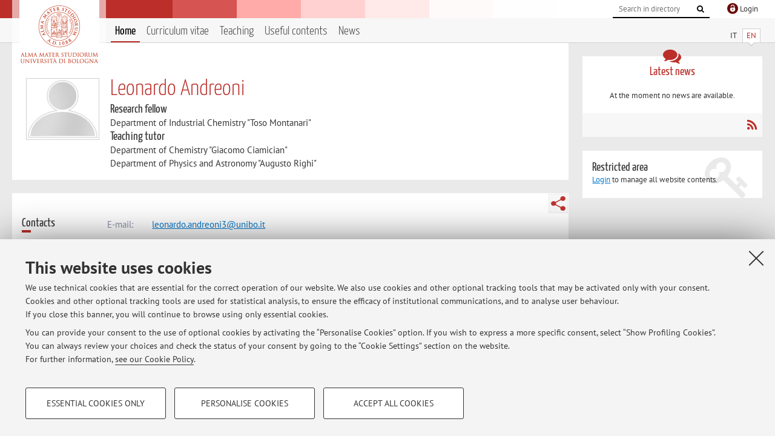

--- FILE ---
content_type: text/html; charset=utf-8
request_url: https://www.unibo.it/sitoweb/leonardo.andreoni3/en
body_size: 9568
content:




<!DOCTYPE html>
<html xmlns="http://www.w3.org/1999/xhtml" lang="en" xml:lang="en">
    <head><meta charset="UTF-8" /><meta http-equiv="X-UA-Compatible" content="IE=edge,chrome=1" /><meta name="viewport" content="initial-scale=1.0, user-scalable=yes, width=device-width, minimum-scale=1.0" /><meta name="format-detection" content="telephone=no" /><link rel="stylesheet" type="text/css" href="/uniboweb/resources/people/styles/people.css?v=20241130063950" /><link rel="stylesheet" type="text/css" href="/uniboweb/resources/people/styles/custom.css?v=20241130063951" /><link rel="stylesheet" type="text/css" href="/uniboweb/resources/people/styles/sweetalert.css?v=20241130063951" /><script type="text/javascript" src="/uniboweb/resources/commons/js/jquery.min.js?v=20241130063953"></script><script type="text/javascript" src="/uniboweb/resources/commons/js/jquery-ui.min.js?v=20241130063954"></script><script type="text/javascript" src="/uniboweb/resources/commons/js/modernizr-custom.js?v=20241130063954"></script><script type="text/javascript" src="/uniboweb/resources/people/scripts/navscroll.js?v=20241130063952"></script><script type="text/javascript" src="/uniboweb/resources/people/scripts/sweetalert.min.js?v=20241130063951"></script><script type="text/javascript" src="/uniboweb/resources/people/scripts/people.js?v=20241130063951"></script><script type="text/javascript" src="/uniboweb/resources/people/scripts/editor-utils.js?v=20241130063952"></script><script type="text/javascript" src="/uniboweb/resources/people/scripts/editor-filter.js?v=20241130063952"></script><title>
	Leonardo Andreoni — University of Bologna — Home Page
</title><meta name="resourceclass" content="SitoWebPersonale" /><script type="text/javascript" src="/uniboweb/resources/commons/js/unibo-cookies.min.js?v=20250212111854"></script><meta name="UPN" content="leonardo.andreoni3@unibo.it" /><meta name="UNIBOPAGEID" content="SITOWEBPERSONALE::70448::" /></head>


    <!-- 
Server: WLPP-TWEB-02
Cached At : 12:59:56 PM
 -->



    <body id="body">
        <div class="fixed-wrapper unibo-noparse">
            

            <div class="topbar">
                <div class="topbar-wrapper">
                    <a title="Go to Unibo.it portal" class="alma" href="http://www.unibo.it/en/"></a>

                    <div class="goingtoprint">
                        <img src="/uniboweb/resources/people/img/sigillo-small.gif">
                    </div>

                    <div class="unibo-login">
                        <img alt="Logo Single Sign-On di Ateneo" src="/uniboweb/resources/commons/img/ssologo36x36.png" />
                        
                                <a href="/uniboweb/SignIn.aspx?ReturnUrl=%2fsitoweb%2fleonardo.andreoni3%2fen">
                                    <span xml:lang="en">Login</span>
                                </a>
                            
                    </div>

                    <div class="search-wrapper">
                        <form method="get" action="/uniboweb/unibosearch/rubrica.aspx">
                            <input type="hidden" name="tab" value="FullTextPanel" />
                            <input type="hidden" name="lang" value="en" />
                            <a href="#" class="openclose search closed">
                                <i class="fa fa-search"></i>
                                <span>Cerca</span>
                            </a>
                            <div class="search">
                                <input name="query" value="" placeholder="Search in directory" type="search" />
                                <button title="Vai">
                                    <i class="fa fa-search"></i>
                                </button>
                            </div>
                        </form>
                    </div>
                </div>
            </div>

            
            
<div class="header">
    <div class="header-wrapper">
        


<div class="lang-selector">
    <ul>
        <li id="HeaderContent_BoxMenu_liIT">
            <a href="/sitoweb/leonardo.andreoni3/" id="HeaderContent_BoxMenu_aIT">IT</a>
        </li>
        <li id="HeaderContent_BoxMenu_liEN" class="selected">
            <a href="/sitoweb/leonardo.andreoni3/en" id="HeaderContent_BoxMenu_aEN">EN</a>
        </li>
    </ul>
</div>



<div class="main-menu">
    <a href="#" class="openclose menu closed">
        <i class="fa fa-bars"></i>
        <span>Menu</span>
    </a>

    <ul>
        <li id="HeaderContent_BoxMenu_liHome" class="selected">
            <a href="/sitoweb/leonardo.andreoni3/en" id="HeaderContent_BoxMenu_aHome">Home</a>
        </li>
        <li id="HeaderContent_BoxMenu_liCurriculum">
            <a href="/sitoweb/leonardo.andreoni3/cv-en" id="HeaderContent_BoxMenu_aCurriculum">Curriculum vitae</a>
            
        </li>
        
        <li id="HeaderContent_BoxMenu_liDidattica">
            <a href="/sitoweb/leonardo.andreoni3/teachings" id="HeaderContent_BoxMenu_aDidattica">Teaching</a>
        </li>
        
        
        <li id="HeaderContent_BoxMenu_liContenutiUtili">
            <a href="/sitoweb/leonardo.andreoni3/useful-contents" id="HeaderContent_BoxMenu_aContenutiUtili">Useful contents</a>
        </li>
        <li id="HeaderContent_BoxMenu_liAvvisi">
            <a href="/sitoweb/leonardo.andreoni3/news" id="HeaderContent_BoxMenu_aAvvisi">News</a>
        </li>
    </ul>
</div>
    </div>
</div>

        </div>


        <form method="post" action="/sitoweb/leonardo.andreoni3/en" id="mainForm" onsubmit="return setFormSubmitting();">
<div class="aspNetHidden">
<input type="hidden" name="ctl22_TSM" id="ctl22_TSM" value="" />
<input type="hidden" name="__EVENTTARGET" id="__EVENTTARGET" value="" />
<input type="hidden" name="__EVENTARGUMENT" id="__EVENTARGUMENT" value="" />
<input type="hidden" name="__VIEWSTATE" id="__VIEWSTATE" value="uTyzqH25y4SiSWXXiQVHzumpI6HdGWbDteU3FcKveMU/4EpRw7Hkz+KMQwBOpOaRqpoW/jAfK0D+VgrrNifPfg66YCTW7WRFpHpHqHf3GLnACSqlabXuZFb9/okfR371IWy6K/HCChEv7+nZxX8E39zaM87iX2enCrhl8RDetp9xBd3lqJwBD1fGx4yJzOEEnIzmyt2dF0jGsn8FJqbij/fkLo/EejKOEBJC0sIBOiwAxwjCbJXi2v0skGAKY3jd4/Hvl0UxD8VhGmHTIBSQ1eME1BR5qy14wY8a4rvf0PCl569kg45ufMX6JIWT2Fy4w8avwmFURDxOxFgMWE4RqP5PYd25CniEUd/HmyttMpNCRrQ7nUyZ0c3n9pS9/akcyE8JzheBwMr81KDyw6hQJrHyFFqWT15kgIZIgfvVasS5vzOb/w5KGCrgZttv5nkf0eax5N1C9mxkvy2qv9sP1cEo1QMVC2GYPKpBU253y8T0+Twgz4vGpuxLvhIxo01/KH44laP20wMz3u+uZcgGvL/8OCVRmJyr0ufBe7oHN8JqtS8ZoIpq3SfeaWgoEUAFi/PE9TLSC5Rl9kpzbudlAdcETfRa9rcJ1hZwsZX47tHl9ng6z9t/kyF/IhuzHEQfybzq5oXUaw0C+f66+eD5a1FKPkOfOfroYGpanCwyyIwO+2euNiqVJEFUZnZZFpU2YadSflxHfX2ZA8/5i+x/ukCi+XRQicvZ31OhRswRVTHrakvhEsgketLj5tFUWxEjiG2Wh5nW/rueCKOdL9jmi6dT3v9xkSbfOVP9eWroQ4HLy3im67FNXU57mK2migd7irD+9Xl17+C5q1AsR6t9Tx7tRvBBvehSPillAYE4jufn4eOo4vg/5y04MFfretn6eCRQiCrsgq4FVcI0QC4+/PUWdqmOvrr9BLDiZZA6WslunoV9yRUC/836EdYCH+qrME+t26RVUD2iY3AzXUeMiwuaOCUa2Acm1raNjvyGEiuqRlmFuLUPz789wnxCu/3a8+4tzriVDMLUmpkPZ/86/yHF8UzXyAcOBLXhgc6ZrHD7VoOgfbC4BX4/utTeT0Hz+sySj8ooS29c1KBb1LNp2LbwkI9H83/7unjanxJkZX50klJZV0bVXAQDU1ZCrhaL0LihDYE+BsZju5MMaZ33jW+O1XGPCAi/xnIrLmCyFTC/[base64]/f9VjPWbevnYGlw3+RsyLD53V3rIkpUEYsSN+XR1PVa/e5FNjv6U1Y95ARpkdHEZIyaJf2fpsZ2cugN3ufq6LfTPWAKeP6uQy/54aHR5nN5zbQ5Ip8q/ZBiEo4e7tnFEeBzNh1ihG5kEAUE/woOf9In2pxkzcsF66tI7GQpPKMDm0lgYIrPlpqBaGDMDWCniPNCqhfdyUQQeX+MqQGJujrpe+DVTJUJ6gmVeT2gk8WThQRv68wvv90Xjz+avFhCZ5LtonR7Xvm9qKZ//PqHnIVN52wpqJaMLoEgAH9wtZ4EDO4kTvksUkFPKaUddgBHiRx/wEc2fd6/[base64]/6x8rNc4LjcN0VJTGz9yk8QMPct3mrf3ZRWHKJRXrrSkoZlJjn6yDYorB2ythNUolwi/He61I7kX5Mn7nqsrO30falGfMtEL7P70twPExvCDl32kiV+m7f/vfB39ImJRl8T+Wk19ptgH21NkE67D59obTn/tLBpSnQyKFlZ4EtP1OXtHutK8KJ6AnvPPzyoOfSG2x22GDolBzAPU4Iw17SC3PzU4QV8IfRu9fIiXswuJxV+henfS9xYbNp/olwEvxIOT350Mu3fYozEX3KUkCyLUDse/btUSFGG+duWPTEyj2HLXgrpQwKCooycY38qPwO8mkghaS8Uc01aU4ms0Lkl3jf6IVqqyB+3imNXQsVOah8DuVIgznt2jd0R8PWYPIv03pQFm8P9gcQLgHFC9Tk/JOpMIJ7qEeIrqxtAil+jLNtAMJKK+4fsWa0HQ0WkSdX4krs0awewXT9lSXmhP34p1nCJSdGX34hp4dMoZHqvt6mwCZUwaKlpd4HUbrYfeSAtA2pVaCtUfyr5CLrhTyasxNL/1a42lKCNfTJRK/9f2PkNlqQwq4TcuZfUaDQ6TO06oNsmxpLo8dQHWz3mX+uSFUHQiAuO8nOLhbA8aHS63OA7EFIGCj5xpz2FnlO3bGj3BNjVgYLT45Iw0/FTuUC8GkWCXFOUiOcGYPyIHnEWpiD2B7VERgKgp8YTSUZzrGlSzAlUfcoRzE5CxVEiy8kNEWFhgbefMj5CcRWkpJx8c+1yhvckfWi4mzKGeI0WZXi5YnJxmUiNkezMh9kEzi3pToOlD0mjpHe7bQ10pmVuguv1BGj6/tPKu6kgZwsFnHk8woahtt/fNVj035Lxo+4IyY5ow8dvGF1J/3cNDywoRZaZb92iYBAkbmpa8uoFAk/P8HaubIFIOEh24852D3NnXW0lWnP8xGo3UeU5o351rCYay8ZVzIcB42AGuirwdSz0bFgZdJMRxN4gCHuKhhYsoU4+XnC3ul/O0swaPTv/k8JCcp+1V8TX8TUGgjxIy8i2U0VHsSy9ocYtsk1Pc/MvuBCh/FJVJRPtvGjYm6ZHJaOf/MUlJJ+Os9WszRjt1/[base64]/tBTco5MnETRfzYu1acORyqMRiVzpBzR/ADEQgmVEahoKCepAhXgFnRVxGgev3smJ4V81pOlOXPPT7WDTwoOFCUFNeWk+MRsYeMVtjC2ay8T10aj7MOsnIyABdbniIrJ00797DexDWSYkyvGVESyEBNePuAEacPJdfvWWHi9FyX6+TnblkUdCsVbk3U8NFBJGdw6/E1+tZ0XBZ8LDMYXXAytCe6P1V2UVnPotJzmvygNFTQWdUeHp6OfW6Tse/KsKvLj7dtxV1dmJYs4YJD+U1xOnhZUHQ+KKVosRZ/zFTiHuob1NBJT7pyVArMqZ2ZZuzp1a/IWOEPFm80+/rvgHx0w4rMl9+vL2b+rgC2XJjNuSLMkIIBDzFyuoBctSl4E1sfRxhb9CJOyFH/GLcVydW+7VsVAfSHxvn4cScnUP3iYePf3JeinNv7kCcAVh29KJslL1K1L9LfMgNbDz3VO6tKvXRlMOvHzcQfjHTytQ317Sg/hdNGFxyxT8vOT9E4Swyv/vjxf8eIsP43fxJET/7jwD5hb1e6W3oYlFxjWj4r3F+CB8H+TJ++QGX8KyH+m0Obf3VpkfPxG6l4K+iarGnl9v8dUPnR8np4hT9dxGfD2/GSqcYiwvZ74f9lHPdK5R9MNAxFLLw50dq/7m55zODqmdrb4tlbl6oYrwMf5cuhziNFPxKaGVZNWRmK7tZZbEyyzc+ybOX/WURk0PA/2GoYJfsmM8t5jYOVX4eO+UIMMEiDigb1JOz9xS7Zo0cJJddyo1077EWeiDC5HcZVJbwGJl984WNU3xBJmdReKXGd3/tq+TUVa1qkVWFXMRrS/[base64]//6OCHCzf4gLM7ViP7J1gg7jdVqLOBK94233j9bapwLN8KJpNy1XRN3uQqQbo3VJbarMpRpmhBB4fXT24/IJV87ZVhTlFGtidhG4ZlhzwO0DcCH/YgZOve7HJC80LRGkPra9O2WpH/NzHqU9nLuxCMjTUF4JM4RKGUWx4rvFDZXutBWV9zJ8anJiV4bXXDaJui6ni5BArVZX0NxfXT/E7vL6x3Xg71YY8rYOecZMcag2Vygp7aUvfkpMFMTP/q7omuNpqiMs4LGd2l1mb6C6C4uRKteeXgsageK3C5A5EgHy+aLgbAlIMpS9HGp54nYjV4Qq/Vvh40g3PLHfBMffWz/ktsDxAz+95DRxmin/J1tjkJcyPvNXJ0y6ylX87gsmHYZS7IKDcfThdBOrGgn25ohlD+G6UAr1hMEC8Cb9qtyX63TADQ3HCMHk6BBrMOI4nznKTnmds9+gP5BqG4DaCYvru5WNGT+G5VWru/rDmFQYM9bCF+TsyI0qVUnqcYrDHSQw/N81QOiRnlsFHfUvzP8iMCV3+kKWpv91antBwHMPDoTgbBJ8DCW/a8VXKSIFFZe22iHpvJX1B1NHcDI4wOOTBMve1WZ7SMGQcPsWeM3fRiUGs+uWaPJ0V1pVcSVKkM/[base64]/LoAdGMebg2NC+wDHY4xxLWHET0nDPSw0gh3GsN8yQRjkima7bkyR59ctnLOK9r/ft3EZ5z3E33hcsCcP58dq39awPgiap5nAGo5SuqqYctGzl/Yl2M6D4vWAdVdZEwViSKohftzk2RHrwQAG+91P4JXXiG/tozDvRpm6BQZz8iYoswFoN0Q7OuLgfgIgd9TssIBm3jev8Kdl/wpJZGz0uTNFa3dmZM9ufDvSeQ0Ls4wKypLRBbCvf6lDZ59Uh5ozffATo8yXKW326aQSgdYQcdmGX3VEXrvtkqroizWG8P9JdlXZsPIsQgaR4jEkSEtff6gKJBMubjy/oFusK+XP0CITzvvoFJML1+K+wL+tqFFC2CwQibgaG/l+gp+uIRX1xC/eMF2gBalpT/tdCT2g1HO/eKCMTubHOqG8WGK1H8v3xHWz0Xb9JjjPzkplJCqK7jEep3okpnLL1NcUp9HSvoRrqvM=" />
</div>

<script type="text/javascript">
//<![CDATA[
var theForm = document.forms['mainForm'];
if (!theForm) {
    theForm = document.mainForm;
}
function __doPostBack(eventTarget, eventArgument) {
    if (!theForm.onsubmit || (theForm.onsubmit() != false)) {
        theForm.__EVENTTARGET.value = eventTarget;
        theForm.__EVENTARGUMENT.value = eventArgument;
        theForm.submit();
    }
}
//]]>
</script>


<script src="/UniboWeb/WebResource.axd?d=pynGkmcFUV13He1Qd6_TZBclabRlTOgEgRuVrbXCtgvzr-3cX0rLF70bHHt-3cwTEIx7deLXA878GFIgRuwamg2&amp;t=638901608248157332" type="text/javascript"></script>


<script src="/UniboWeb/Telerik.Web.UI.WebResource.axd?_TSM_HiddenField_=ctl22_TSM&amp;compress=1&amp;_TSM_CombinedScripts_=%3b%3bSystem.Web.Extensions%2c+Version%3d4.0.0.0%2c+Culture%3dneutral%2c+PublicKeyToken%3d31bf3856ad364e35%3aen-US%3aa8328cc8-0a99-4e41-8fe3-b58afac64e45%3aea597d4b%3ab25378d2" type="text/javascript"></script>
<div class="aspNetHidden">

	<input type="hidden" name="__VIEWSTATEGENERATOR" id="__VIEWSTATEGENERATOR" value="81A91180" />
</div>
            <script type="text/javascript">
//<![CDATA[
Sys.WebForms.PageRequestManager._initialize('ctl00$ctl22', 'mainForm', [], [], [], 90, 'ctl00');
//]]>
</script>


            <div id="u-content-wrapper" class="content-wrapper unibo-parse">
                
                
<div class="row">
    <div class="w12" itemscope itemtype="http://schema.org/Person">
        



<div class="people-info">
    <div class="photo">
        <img id="MainContent_PeopleInfo_PhotoDocente" itemprop="image" src="/uniboweb/resources/people/img/foto_docente.png" alt="Foto del docente" />
        
    </div>

    <div class="function">
        

        <h1 class="name">
            <span itemprop="name">Leonardo Andreoni</span>
        </h1>

        

        <div class="date-info">
        
                <p class="qualifica" itemprop="jobTitle">Research fellow</p>
                
                        <p class="sede">Department of Industrial Chemistry "Toso Montanari"</p>
                    
            
                <p class="qualifica" itemprop="jobTitle">Teaching tutor</p>
                
                        <p class="sede">Department of Chemistry "Giacomo Ciamician"</p>
                    
                        <p class="sede">Department of Physics and Astronomy "Augusto Righi"</p>
                    
            

        

        
        </div>
    </div>

    
</div>

        <div class="content-core">
            


<div class="share-button-wrapper">
    <a href="javascript:return false;" class="share toggler" title="Share"></a>
    <div class="hidden gosocial">
        <div class="triangle-border">
            <ul>
                <li class="facebook">
                    <a title="Condividi su Facebook" data-uml="facebook" href="http://www.facebook.com/sharer.php?u=https%3a%2f%2fwww.unibo.it%2fsitoweb%2fleonardo.andreoni3%2fen&amp;t=Leonardo Andreoni — University of Bologna — Home Page" data-umc="sharebar" target="_blank" role="link" class="umtrack"></a>
                </li>
                <li class="linkedin">
                    <a title="Condividi su LinkedIn" data-uml="linkedin" href="https://www.linkedin.com/shareArticle/?url=https%3a%2f%2fwww.unibo.it%2fsitoweb%2fleonardo.andreoni3%2fen" data-umc="sharebar" target="_blank" role="link" class="umtrack"></a>
                </li>
                <li class="twitter">
                    <a title="Condividi su Twitter" data-uml="twitter" href="https://twitter.com/share?url=https%3a%2f%2fwww.unibo.it%2fsitoweb%2fleonardo.andreoni3%2fen&amp;text=Leonardo Andreoni — University of Bologna — Home Page&amp;hashtags=unibo" data-umc="sharebar" target="_blank" role="link" class="umtrack"></a>
                </li>
                <li class="mail">
                    <a title="Invia ad un amico" data-uml="mail" href="mailto:?subject=Leonardo Andreoni — University of Bologna — Home Page&body=https%3a%2f%2fwww.unibo.it%2fsitoweb%2fleonardo.andreoni3%2fen" data-umc="sharebar" target="_blank" role="link" class="umtrack"></a>
                </li>
            </ul>
            <div class="arrow-right"></div>
        </div>
    </div>
</div>

            

            



<div class="box-contact">
    <div class="subtitle">
        <h2>Contacts</h2>
    </div>

    <div class="text">
        

        <dl>
            
                    <dt>E-mail:</dt>
                    <dd><a title="" href="mailto:leonardo.andreoni3@unibo.it" itemprop="email">leonardo.andreoni3@unibo.it</a></dd>
                

            

            
        </dl>

        

        
                <p class="where">
                    <i class="fa fa-thumb-tack"></i>
                    
                    Dipartimento di Chimica Industriale "Toso Montanari"
                    <br />
                    Viale del Risorgimento 4,&nbsp;Bologna - <a href="/uniboWeb/unibomappe/default.aspx?kml=%2fUniboWeb%2fStruct.kml%3fStrID%3d4949&lang=en">Go to map</a>
                </p>
            
    </div>

</div>


            

            
        </div>
    </div>

    <div class="w4">
        <div class="secondary-sidebar">
            



<div class="box-notices">
    <h3>
        <i class="fa fa-comments"></i>Latest news
    </h3>
    

    
            <p><span data-nosippet>At the moment no news are available.</span></p>
        

    <div class="see-all">
        
        <a class="rss" href='/sitoweb/leonardo.andreoni3/news/rss'><i class="fa fa-rss"></i>
            <span>RSS</span>
        </a>
    </div>
</div>


            

            




            

            
        <div class="box-login">
            <i class="fa fa-key fa-5x"></i>

            <h3>Restricted area</h3>
            
            
            <p>
                <a href="/uniboweb/SignIn.aspx?ReturnUrl=%2fsitoweb%2fleonardo.andreoni3%2fen">Login</a> to manage all website contents.
            </p>
            
        </div>
    



        </div>
    </div>
</div>


                <div class="row unibo-noparse">
                    <div class="w16">
                        
                        <div id="FooterPanelEN" class="footer">
	
                            © 2026 - ALMA MATER STUDIORUM - Università di Bologna - Via Zamboni, 33 - 40126 Bologna - Partita IVA: 01131710376
					        <div class="link-container">
                                <a target="_blank" href="https://www.unibo.it/en/university/privacy-policy-and-legal-notes/privacy-policy/information-note-on-the-processing-of-personal-data">Privacy</a> |
					            <a target="_blank" href="https://www.unibo.it/en/university/privacy-policy-and-legal-notes/legal-notes">Legal Notes</a> |
                                <a href="#" data-cc-open="">Cookie Settings</a>
                            </div>
                        
</div>
                    </div>
                </div>
            </div>
        

<script type="text/javascript">
//<![CDATA[
window.__TsmHiddenField = $get('ctl22_TSM');//]]>
</script>
</form>
        
        
        <a href="#" class="back-to-top" title="Back to top"><i class="fa fa-angle-up"></i></a>

        
            <!-- Piwik -->
            <script type="text/javascript">
                var _paq = _paq || [];
                _paq.push(['setCookiePath', '/sitoweb/leonardo.andreoni3']);
                _paq.push(['trackPageView']);
                _paq.push(['enableLinkTracking']);
                (function () {
                    var u = "https://analytics.unibo.it/";
                    _paq.push(['setTrackerUrl', u + 'piwik.php']);
                    _paq.push(['setSiteId', 19007]);
                    var d = document, g = d.createElement('script'), s = d.getElementsByTagName('script')[0];
                    g.type = 'text/javascript'; g.async = true; g.defer = true; g.src = u + 'piwik.js'; s.parentNode.insertBefore(g, s);
                })();
            </script>
            <noscript><p><img src="https://analytics.unibo.it/piwik.php?idsite=19007" style="border:0;" alt="" /></p></noscript>
            <!-- End Piwik Code -->
        

    </body>
</html>